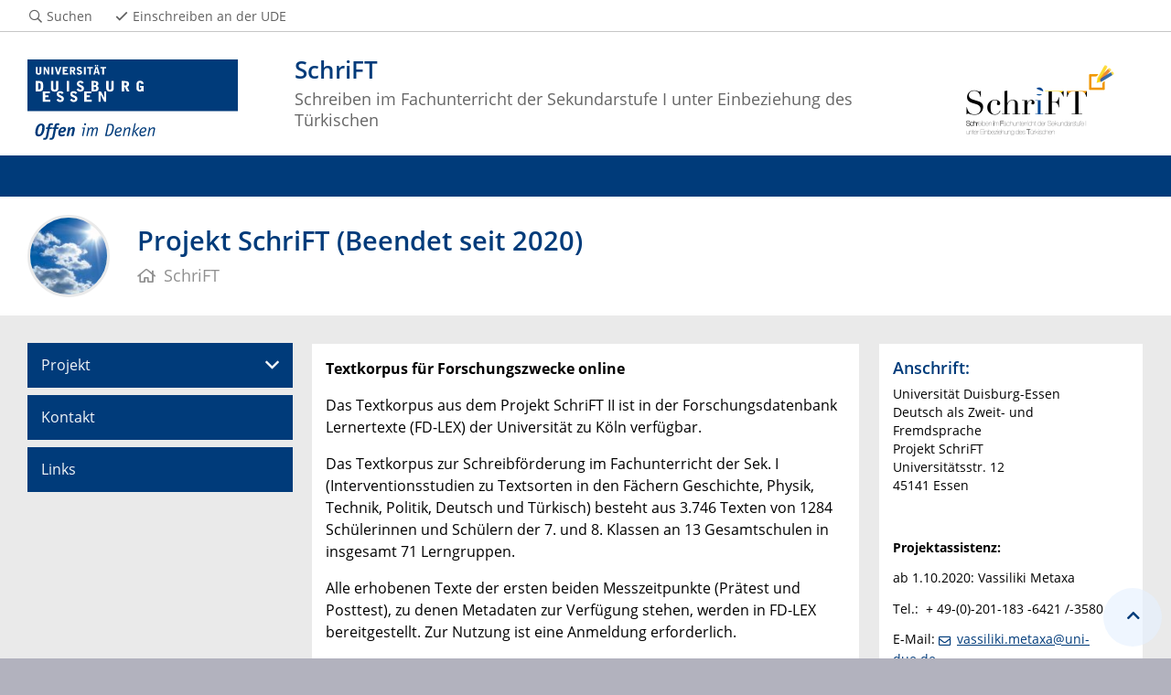

--- FILE ---
content_type: text/html; charset=UTF-8
request_url: https://www.uni-due.de/schrift/
body_size: 5689
content:

<!DOCTYPE html>
<html lang="de-1996">
    <head>
        <meta name="GENERATOR" content="IMPERIA 9.2.14" />

        <meta charset="utf-8">
        <title>Projekt SchriFT (Beendet seit 2020)</title>
        <meta name="viewport" content="width=device-width, initial-scale=1, shrink-to-fit=no">
        <link rel="stylesheet" type="text/css" href="/portal/4/css/ude2017.min.css" media="all">
        <link rel="stylesheet" type="text/css" href="/portal/4/css/legacy.css" media="all">
        <script src="/portal/4/js/prejquery.js"></script>
        <link href="/portal/4/js/jquery/jquery-ui/jquery-ui-1.12.1.custom/jquery-ui.min.css" rel="stylesheet">
        <link rel="apple-touch-icon" sizes="57x57" href="/apple-icon-57x57.png">
        <link rel="apple-touch-icon" sizes="60x60" href="/apple-icon-60x60.png">
        <link rel="apple-touch-icon" sizes="72x72" href="/apple-icon-72x72.png">
        <link rel="apple-touch-icon" sizes="76x76" href="/apple-icon-76x76.png">
        <link rel="apple-touch-icon" sizes="114x114" href="/apple-icon-114x114.png">
        <link rel="apple-touch-icon" sizes="120x120" href="/apple-icon-120x120.png">
        <link rel="apple-touch-icon" sizes="144x144" href="/apple-icon-144x144.png">
        <link rel="apple-touch-icon" sizes="152x152" href="/apple-icon-152x152.png">
        <link rel="apple-touch-icon" sizes="180x180" href="/apple-icon-180x180.png">
        <link rel="icon" type="image/png" sizes="192x192"  href="/android-icon-192x192.png">
        <link rel="icon" type="image/png" sizes="32x32" href="/favicon-32x32.png">
        <link rel="icon" type="image/png" sizes="96x96" href="/favicon-96x96.png">
        <link rel="icon" type="image/png" sizes="16x16" href="/favicon-16x16.png">
        <link rel="manifest" href="/manifest.json">
        <meta name="msapplication-TileColor" content="#ffffff">
        <meta name="msapplication-TileImage" content="/ms-icon-144x144.png">
        <meta name="theme-color" content="#ffffff">
        <meta name="robots" content="index,follow">
        <meta name="rubrik"   content="Schrift (/schrift) [2015] ... Schrift (/schrift) [2015] ... Schrift (/schrift) [2015]" />
        <meta name="X-Imperia-Live-Info" content="6f31e55b-40ae-2401-5560-5694e68b13a1/323425/338004" />
    </head>
    <!-- code cleaned by DocumentCleaner.pm 7.7.2017 -->
<body>
        <header>
            <div class="container" id="siteHeader">
                <a href="https://www.uni-due.de/de/index.php" id="udeLogo" aria-label="Zur Homepage"><span>Universität Duisburg-Essen</span><img src="/portal/4/images/UDE-logo-claim.svg" width="1052" height="414" alt=""></a>
                <div id="orgaunitTitle">
                    <a href="/schrift">
                        <img src="/imperia/md/content/schrift/letterbox__230_90_trans_7c389a23444797301f50cb69ecfb2554_logo_schrift.png" class="float-right" alt="Logo der Organisationseinheit &quot;SchriFT&quot;">

                        <h1>SchriFT</h1><h2>Schreiben im Fachunterricht der Sekundarstufe I unter Einbeziehung des Türkischen</h2>
                    </a>
                </div>
            </div>
        </header>
        <div id="navigationMainContainer">
            <div class="container">
                <div id="headerLine">
                    <div class="container" id="headerLineContent">
                        <nav class="col col-auto" id="navigationHeader">
                            <ul class="nav">
                                <li><a href="https://www.uni-due.de/suche/"><i class="far fa-fw fa-search"></i><span class="icon-label">Suchen</span></a></li>
                                                <li class="desktop_only"><a href="/studierendensekretariat/"><i class="far fa-fw fa-check"></i><span class="icon-label">Einschreiben an der UDE</span></a></li>
                            </ul><!--/.nav-->
                        </nav><!--/#navigationHeader-->
                    </div>
                </div>
            </div>
        </div>
        <main>
            <div id="pagetitlecontainer">
                <div class="container-background">
                    <div class="container pagetitle">
                        <h1 class="display-1">Projekt SchriFT (Beendet seit 2020)</h1>
                        <nav class="rootline">
                            <ol class="nav" vocab="http://schema.org/" typeof="BreadcrumbList">
                                <li property="itemListElement" typeof="ListItem">
                                    <a href="/schrift" property="item" typeof="WebPage">
                                        <i class="far fa-home"></i>
                                        <span property="name">SchriFT</span>
                                    </a>
                                    <meta property="position" content="0">
                                </li>
                            </ol>
                        </nav>
                    </div>
                </div>
            </div>
            <div id="content__standard__main">
            </div>
            <div id="middlecontainer">
                <div id="content__old" class="container-background bg-colored bg-gray">
                    <div class="container">
                        <div class="row">
                            <div id="content__old__navigation" class="col-lg-3 col-md-3">
                                <div class="navigationOldStyleLeftColumn">
                                <ul>

                                      <li><a href="#" data-toggle="dropdown" aria-haspopup="true" aria-expanded="false">Projekt</a>
                                      <div class="navbarSubContainer dropdown-menu">
                                          <header><a href="/schrift" title="">Projekt</a></header>
                                          <ul>

                                              <li><a href="/schrift/projekt.php" title="Beschreibung des Projektinhaltes der einzelnen Phasen">Projektbeschreibung</a></li>

                                              <li><a href="/schrift/mitarbeiter.php" title="Aktuelle und ehemalige Mitarbeiter und Mitarbeiterinnen des Projekts">ProjektmitarbeiterInnen</a></li>

                                              <li><a href=" /schrift/veroeffentlichungen.php" title="Veröffentlichungen, die innerhalb bzw. mit Bezug zum Projekt SchriFT erstellt wurden">Veröffentlichungen/Poster</a></li>

                                              <li><a href="/schrift/vortraege.php" title="Auflistung der Vorträge auf Tagungen, Kolloquien & Workshops und Posterpräsentationen mit Bezug zum Projekt SchriFT">Vorträge/Posterpräsentationen/Kolloquien/Workshops</a></li>

                                              <li><a href="/schrift/forschungsarbeiten.php" title="Forschungsarbeiten, die innerhalb bzw. mit Bezug zum Projekt SchriFT erstellt wurden">Forschungsarbeiten</a></li>

                                              <li><a href="/schrift/materialien.php" title="Materialien, die innerhalb bzw. mit Bezug zum Projekt SchriFT erstellt wurden">Materialien</a></li>

                                              <li><a href="/schrift/lehrerfortbildung.php" title="Auflistung der Lehrerfortbildungen, die mit Bezug zum Projekt SchriFT durchgeführt wurden">Lehrerfortbildungen</a></li>

                                          </ul>
                                      </div>
                                      <li><a href="/schrift/kontakt.php" title="Kontaktmöglichekeiten zu den Mitarbeitern des SchriFT-Projekts">Kontakt</a></li>
                                      <li><a href="/schrift/links.php">Links</a></li>

                                </ul>
                                </div>
                            </div>
                            <!-- Inhalts-Spalte -->
                            <div id="content__old__main" class="col-lg-6 col-md-9">
    <!--[Flexmodul:_portal_ude_textarea 2]-->
                <div class="card texteditor">
                    <div class="card-body">
                            
                            <p><strong>Textkorpus f&uuml;r Forschungszwecke online</strong></p>
<p>Das Textkorpus aus dem Projekt SchriFT II ist in der Forschungsdatenbank Lernertexte (FD-LEX) der Universit&auml;t zu K&ouml;ln verf&uuml;gbar.</p>
<p>Das Textkorpus zur Schreibf&ouml;rderung im Fachunterricht der Sek. I (Interventionsstudien zu Textsorten in den F&auml;chern Geschichte, Physik, Technik, Politik, Deutsch und T&uuml;rkisch) besteht aus 3.746 Texten von 1284 Sch&uuml;lerinnen und Sch&uuml;lern der 7. und 8. Klassen an 13 Gesamtschulen in insgesamt 71 Lerngruppen.&nbsp;</p>
<p>Alle erhobenen Texte der ersten beiden Messzeitpunkte (Pr&auml;test und Posttest), zu denen Metadaten zur Verf&uuml;gung stehen, werden in FD-LEX bereitgestellt. Zur Nutzung ist eine Anmeldung erforderlich.</p>
<p>Den Link hierzu finden Sie &uuml;ber das Online-Kompetenzzentrum des IfSM:</p>
<p>https://www.uni-due.de/ifsm/sprachstandsdiagnose.php</p>
                            
                        <a href="<https://www.uni-due.de/ifsm/sprachstandsdiagnose.php>" class="btn btn-more">Mehr lesen</a>
                    </div><!--card-body-->
                </div><!--card-->
    <!--[Flexmodul:_portal_ude_textarea 2]-->
                <div class="card texteditor">
                    <div class="card-body">
                        <h2><a href="https://www.waxmann.com/waxmann-buecher/?no_cache=1&tx_p2waxmann_pi2%5Bbuch%5D=BUC127936&tx_p2waxmann_pi2%5Baction%5D=show&tx_p2waxmann_pi2%5Bcontroller%5D=Buch&cHash=733f2a128bc170c29964e2c8b56b5fea"><span class="card-title">Zweitveröffentlichung: August 2022</span></a></h2>
                            
                            <p>​<span class="i-iwe2-image-container" style="display: inline-block; margin: 0px;">​<span class="i-iwe2-image-container" style="display: inline-block; margin: 0px;"><img alt="Cover Schreibförderung_" data-node-id="/135247/135407/136217/646319" src="/imperia/md/images/daz-daf/fittosize__350_493_b86963158ec3844e9fad736d8c736ebd_cover_schreibförderung_.png" style="width: 350px; height: 493px;" /><br />
<span class="i-iwe2-image-caption"></span></span>​<br />
<span class="i-iwe2-image-caption"></span></span></p>
<div>
<div>
<p><a href="https://www.waxmann.com/waxmann-autoren/waxmann-autor/?no_cache=1&amp;tx_p2waxmann_pi2%5Bperson%5D=PER110726&amp;tx_p2waxmann_pi2%5Baction%5D=show&amp;tx_p2waxmann_pi2%5Bcontroller%5D=Person&amp;cHash=7887b76ba20342ebb1281a153b1de1cb">Heike&nbsp;Roll</a>,&nbsp; <a href="https://www.waxmann.com/waxmann-autoren/waxmann-autor/?no_cache=1&amp;tx_p2waxmann_pi2%5Bperson%5D=PER110609&amp;tx_p2waxmann_pi2%5Baction%5D=show&amp;tx_p2waxmann_pi2%5Bcontroller%5D=Person&amp;cHash=60ad120b75757a9d7f77306ba13f1839">Markus&nbsp;Bernhardt</a>,&nbsp; <a href="https://www.waxmann.com/waxmann-autoren/waxmann-autor/?no_cache=1&amp;tx_p2waxmann_pi2%5Bperson%5D=PER116092&amp;tx_p2waxmann_pi2%5Baction%5D=show&amp;tx_p2waxmann_pi2%5Bcontroller%5D=Person&amp;cHash=f6c8a9b30cfa068f1584a56833a33c6a">Christine&nbsp;Enzenbach</a>,&nbsp; <a href="https://www.waxmann.com/waxmann-autoren/waxmann-autor/?no_cache=1&amp;tx_p2waxmann_pi2%5Bperson%5D=PER104701&amp;tx_p2waxmann_pi2%5Baction%5D=show&amp;tx_p2waxmann_pi2%5Bcontroller%5D=Person&amp;cHash=0b2379fa604c49ebbcc7973ba1f3037b">Hans E.&nbsp;Fischer</a>,&nbsp; <a href="https://www.waxmann.com/waxmann-autoren/waxmann-autor/?no_cache=1&amp;tx_p2waxmann_pi2%5Bperson%5D=PER118799&amp;tx_p2waxmann_pi2%5Baction%5D=show&amp;tx_p2waxmann_pi2%5Bcontroller%5D=Person&amp;cHash=dfbdcee5384687ce7a131e009d94e37d">Claudia&nbsp;Forkarth</a>,&nbsp; <a href="https://www.waxmann.com/waxmann-autoren/waxmann-autor/?no_cache=1&amp;tx_p2waxmann_pi2%5Bperson%5D=PER108824&amp;tx_p2waxmann_pi2%5Baction%5D=show&amp;tx_p2waxmann_pi2%5Bcontroller%5D=Person&amp;cHash=1ccedd90c6b53da5bb4e7df24529c539">Erkan&nbsp;G&uuml;rsoy</a>,&nbsp; <a href="https://www.waxmann.com/waxmann-autoren/waxmann-autor/?no_cache=1&amp;tx_p2waxmann_pi2%5Bperson%5D=PER108296&amp;tx_p2waxmann_pi2%5Baction%5D=show&amp;tx_p2waxmann_pi2%5Bcontroller%5D=Person&amp;cHash=d5de8d07a956417fd2663c240bb96ca6">Heiko&nbsp;Krabbe</a>,&nbsp; <a href="https://www.waxmann.com/waxmann-autoren/waxmann-autor/?no_cache=1&amp;tx_p2waxmann_pi2%5Bperson%5D=PER104919&amp;tx_p2waxmann_pi2%5Baction%5D=show&amp;tx_p2waxmann_pi2%5Bcontroller%5D=Person&amp;cHash=5c22d47e55a8fbe5c603559a2595b43c">Martin&nbsp;Lang</a>,&nbsp; <a href="https://www.waxmann.com/waxmann-autoren/waxmann-autor/?no_cache=1&amp;tx_p2waxmann_pi2%5Bperson%5D=PER101158&amp;tx_p2waxmann_pi2%5Baction%5D=show&amp;tx_p2waxmann_pi2%5Bcontroller%5D=Person&amp;cHash=eaad919472a38e3b28276fa0f8b44cba">Sabine&nbsp;Manzel</a>,&nbsp; <a href="https://www.waxmann.com/waxmann-autoren/waxmann-autor/?no_cache=1&amp;tx_p2waxmann_pi2%5Bperson%5D=PER115142&amp;tx_p2waxmann_pi2%5Baction%5D=show&amp;tx_p2waxmann_pi2%5Bcontroller%5D=Person&amp;cHash=2f54b0af6f0725566be58c4174d413ad">Işıl&nbsp;Ulu&ccedil;am-Wegmann</a> (Hrsg.)</p>
<p><a href="https://www.waxmann.com/waxmann-buecher/?no_cache=1&amp;tx_p2waxmann_pi2%5Bbuch%5D=BUC127936&amp;tx_p2waxmann_pi2%5Baction%5D=show&amp;tx_p2waxmann_pi2%5Bcontroller%5D=Buch&amp;cHash=733f2a128bc170c29964e2c8b56b5fea">Schreibf&ouml;rderung im Fachunterricht der Sekundarstufe I </a></p>
<p>Interventionsstudien zu Textsorten in den F&auml;chern Geschichte, Physik, Technik, Politik, Deutsch und T&uuml;rkisch</p>
<p>2022,&nbsp; <a href="https://www.waxmann.com/waxmann-reihen/?no_cache=1&amp;tx_p2waxmann_pi2%5Breihe%5D=REI100141&amp;tx_p2waxmann_pi2%5Baction%5D=show&amp;tx_p2waxmann_pi2%5Bcontroller%5D=Reihe&amp;cHash=bad99328e5d617d14632d14ff444b0a0">Mehrsprachigkeit / Multilingualism</a>,&nbsp; Band 52,&nbsp; 352&nbsp; Seiten,&nbsp; broschiert,&nbsp; 39,90&nbsp;&euro;,&nbsp; ISBN&nbsp;978-3-8309-4489-8</p>
</div>
</div>
                            
                        <a href="https://www.waxmann.com/waxmann-buecher/?no_cache=1&tx_p2waxmann_pi2%5Bbuch%5D=BUC127936&tx_p2waxmann_pi2%5Baction%5D=show&tx_p2waxmann_pi2%5Bcontroller%5D=Buch&cHash=733f2a128bc170c29964e2c8b56b5fea" class="btn btn-more">Mehr lesen</a>
                    </div><!--card-body-->
                </div><!--card-->
    <!--[Flexmodul:_portal_ude_textarea 2]-->
                <div class="card texteditor">
                    <div class="card-body">
                        <h2><a href="<http://www.waxmann.com/buch4088>"><span class="card-title">Erstveröffentlichung: Januar 2020</span></a></h2>
                            
                            <p>​<a href="http://www.waxmann.com/?eID=texte&amp;pdf=4088Volltext.pdf&amp;typ=zusatztext"><span class="i-iwe2-image-container" style="display: inline-block; margin: 0px;"><img alt="Cover Sammelband SchriFT I" data-node-id="/135247/137617/323426/525571" height="495" src="/imperia/md/content/schrift/cover_sammelband_schrift_i.jpg" width="350" /><br />
<span class="i-iwe2-image-caption"></span><br />
​Literaturangabe: Roll, H.; Bernhardt, M.; Enzenbach, C.; Fischer, H. E.; G&uuml;rsoy, E.; Krabbe, H.; Lang, M.; Manzel, S. &amp; Ulu&ccedil;am-Wegmann, I. (Hrsg.) (2019). Schreiben im Fachunterricht der Sekundarstufe I unter Einbeziehung des T&uuml;rkischen. Empirische Befunde aus den F&auml;chern Geschichte, Physik, Technik, Politik, Deutsch und T&uuml;rkisch. Reihe Mehrsprachigkeit, Bd. 48. M&uuml;nster: Waxmann.</span></a></p>
<p><span class="i-iwe2-image-container" style="display: inline-block; margin: 0px;"></span>​Die Ver&ouml;ffentlichung ist verf&uuml;gbar unter: <a class="moz-txt-link-rfc2396E" href="http://www.waxmann.com/buch4088">&lt;http://www.waxmann.com/buch4088&gt;</a></p>
<p>Auch als PDF-Datei downloadbar: <a href="https://www.waxmann.com/?eID=texte&amp;pdf=4088Volltext.pdf&amp;typ=zusatztext" style="color:red">Schreiben im Fachunterricht der Sekundarstufe I unter Einbeziehung des T&uuml;rkischen</a></p>
                            
                        <a href="<http://www.waxmann.com/buch4088>" class="btn btn-more">Mehr lesen</a>
                    </div><!--card-body-->
                </div><!--card-->
    <!--[Flexmodul:_portal_ude_textarea 2]-->
                <div class="card texteditor">
                    <div class="card-body">
                            
                            <h4><img alt="SchriFT_Logo" src="/imperia/md/images/schrift/schrift_logo.jpg" /></p>
<p>
Schreiben im Fachunterricht der Sekundarstufe I&nbsp;unter Einbeziehung des T&uuml;rkischen - Eine Interventionsstudie zur Wirksamkeit von fach&uuml;bergreifender und fachspezifischer Schreibf&ouml;rderung in kooperativen Settings</h4>
<p>Das Projekt ist ein Beitrag zur interdisziplin&auml;ren empirischen Unterrichtsforschung und wird im Rahmen der UAR gemeinsam von den fachdidaktischen Lehrst&uuml;hlen der Geschichte, Sozialwissenschaften, Technik sowie der Turkistik an der Universit&auml;t Duisburg-Essen und dem fachdidaktischen Lehrstuhl f&uuml;r Physik an der Universit&auml;t Bochum unter Leitung des Instituts Deutsch als Zweit-und Fremdsprache an der Universit&auml;t Duisburg-Essen durchgef&uuml;hrt und schlie&szlig;t an das von 2014-2017 durchgef&uuml;hrte Forschungsprojekt Schreiben im Fachunterricht der Sekundarstufe I unter Einbeziehung des T&uuml;rkischen an.</p>
<address><strong>Projektleitung: </strong>
<p><strong>Prof. Dr. Heike Roll, Dr. Erkan G&uuml;rsoy, Prof. Dr. Markus Bernhardt, </strong><strong>Prof. Dr. Heiko Krabbe (Ruhr-Universit&auml;t Bochum), Prof. Dr. Martin Lang, Prof. Dr. Sabine Manzel, Dr. Işıl Ulu&ccedil;am-Wegmann</strong></p>
<p>&nbsp;</p>
</address>
<pre>
<strong>anschlie&szlig;endes Forschungsprojekt zu:</strong></pre>
<h4>Schreiben im Fachunterricht der Sekundarstufe I&nbsp;unter Einbeziehung des T&uuml;rkischen - Eine empirische Studie zur Wirksamkeit von schreibf&ouml;rdernden Konzepten im Fachunterricht und im Herkunftssprachenunterricht T&uuml;rkisch</h4>
<p>Das Vorhaben untersuchte die Wechselbeziehung zwischen fachlichen Kompetenzen und Schreibkompetenzen in Deutsch bzw. der Herkunftssprache T&uuml;rkisch in Hinblick auf die Entwicklung und F&ouml;rderung einer biliteralen fachorientierten Gesamtkompetenz. Die Grundlage der Untersuchung bildete eine interdisziplin&auml;re Analyse der Merkmale fachlich zentraler Sch&uuml;lertextsorten in je zwei naturwissenschaftlich-technischen (Physik und Technik) und zwei gesellschaftswissenschaftlichen F&auml;chern (Geschichte und Politik)&nbsp;durch die Fachdidaktiken und die F&auml;cher Deutsch als Zweitsprache (DaZ) und Turkistik.</p>
<address><strong>Projektleitung: </strong>
<p><strong>Prof. Dr. Heike Roll, Prof. Dr. Markus Bernhardt, </strong><strong>Prof. Dr. Hans E. Fischer, Dr. Heiko Krabbe, Prof. Dr. Martin Lang, Prof. Dr. Sabine Manzel, Dr. Işıl Ulu&ccedil;am-Wegmann</strong></p>
</address>
<address>
<p><strong>Ansprechpartnerin: Christine Enzenbach, Projektkoordinatorin, E-Mail: <a href="mailto:christine.enzenbach@uni-due.de">christine.enzenbach@uni-due.de</a></strong></p>
</address>
                            
                    </div><!--card-body-->
                </div><!--card-->
                            </div>
                            <!-- rechte Spalte -->
                            <div id="content__old__sidebar" class="col-lg-3">
    <!--[Flexmodul:_portal_ude_textarea 3]-->
                <div class="card texteditor">
                    <div class="card-body">
                            
                            <h4>Anschrift:</h4>
<p>Universit&auml;t Duisburg-Essen<br />
Deutsch als Zweit- und<br />
Fremdsprache<br />
Projekt SchriFT<br />
Universit&auml;tsstr. 12<br />
45141 Essen</p>
<p>&nbsp;</p>
<p><strong>Projektassistenz:</strong></p>
<p>ab 1.10.2020: Vassiliki Metaxa</p>
<p>Tel.:&nbsp; + 49-(0)-201-183 -6421 /-3580</p>
<p>E-Mail: <a href="mailto:sabine.bub@uni-due.de">vassiliki.metaxa@uni-due.de</a></p>
<p>E-Mail: <a href="mailto:sabine.bub@uni-due.de">projekt.schrift@uni-due.de</a></p>
<p>Raum: R12 R03 B39</p>
<p>&nbsp;</p>
                            
                    </div><!--card-body-->
                </div><!--card-->
                            </div>
                        </div><!--row-->
                    </div><!--container-->
                </div>
            </div><!--middlecontainer-->
            <div id="content__sub__main">
            </div>
            <a href="#top" title="zum Seitenanfang" class="jumpto-top"><i class="fas fa-chevron-up"></i></a>
        </main>
        <footer>
            <div class="container-background bg-imprint darkbackground imprintline">
                <div class="container">
                    <div class="row">
                        <div class="col" id="footerLogo"><a href="https://www.uni-due.de/de/index.php"><img src="/portal/4/images/UDE-logo-claim-dark.svg" width="1052" height="414" alt=""></a></div>
                        <div class="col col-md-auto justify-content-end">
                            <nav id="navigationFooter" class="navbar">
                                <ul>
                                    <li><a href="/infoline/"><i class="far fa-fw fa-phone"></i>Infoline</a></li>
                                    <li><a href="/de/hilfe_im_notfall.php"><i class="far fa-fw fa-exclamation-triangle"></i>Hilfe im Notfall</a></li>
                <li><a href="/de/impressum.shtml"><i class="far fa-comments"></i>Impressum</a></li>
                                </ul>
                            </nav>
                            <div id="footerCopyright" class="navbar">
                                <ul class="nav">
                                    <li>&copy;&nbsp;UDE</li>
                                    <li>Letzte Änderung:&nbsp;02.05.2025</li>
                                </ul>
                            </div>
                        </div>
                    </div>
                </div>
            </div>
        </footer>
        <script src="/portal/4/js/complete.js?20260120160408"></script>
    </body>
</html>
